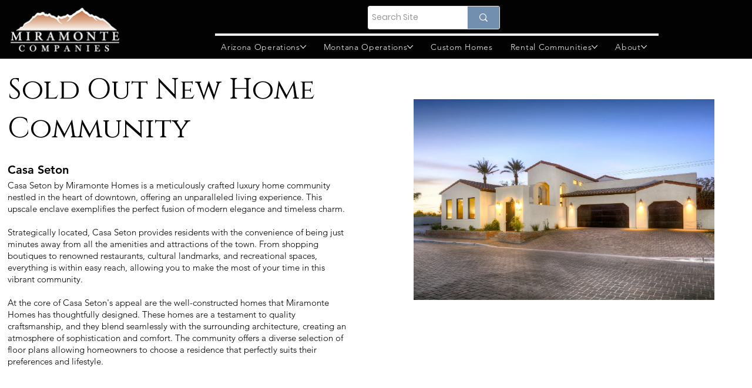

--- FILE ---
content_type: text/css; charset=utf-8
request_url: https://www.miramontehomes.com/_serverless/pro-gallery-css-v4-server/layoutCss?ver=2&id=comp-lmgjzt3q2&items=3662_2550_1702%7C3562_4800_3200%7C3482_4800_3199%7C3533_4800_3200%7C3442_2550_1702%7C3616_4800_3200%7C3492_2550_1700%7C3552_4800_3200%7C3765_4800_3200%7C3436_2550_1702%7C3739_2550_1700&container=100_640_1187_720&options=layoutParams_cropRatio:100%25/100%25%7ClayoutParams_structure_galleryRatio_value:0.75%7ClayoutParams_repeatingGroupTypes:%7ClayoutParams_gallerySpacing:0%7CgroupTypes:1%7CnumberOfImagesPerRow:3%7CcollageAmount:0.8%7CtextsVerticalPadding:0%7CtextsHorizontalPadding:0%7CcalculateTextBoxHeightMode:MANUAL%7CtargetItemSize:45%7CcubeRatio:100%25/100%25%7CexternalInfoHeight:0%7CexternalInfoWidth:0%7CisRTL:false%7CisVertical:false%7CminItemSize:120%7CgroupSize:1%7CchooseBestGroup:true%7CcubeImages:true%7CcubeType:fit%7CsmartCrop:false%7CcollageDensity:1%7CimageMargin:0%7ChasThumbnails:true%7CgalleryThumbnailsAlignment:bottom%7CgridStyle:1%7CtitlePlacement:SHOW_ON_HOVER%7CarrowsSize:24%7CslideshowInfoSize:200%7CimageInfoType:NO_BACKGROUND%7CtextBoxHeight:0%7CscrollDirection:1%7CgalleryLayout:3%7CgallerySizeType:smart%7CgallerySize:45%7CcropOnlyFill:false%7CnumberOfImagesPerCol:1%7CgroupsPerStrip:0%7Cscatter:0%7CenableInfiniteScroll:true%7CthumbnailSpacings:6.5%7CarrowsPosition:1%7CthumbnailSize:80%7CcalculateTextBoxWidthMode:PERCENT%7CtextBoxWidthPercent:50%7CuseMaxDimensions:false%7CrotatingGroupTypes:%7CfixedColumns:0%7CrotatingCropRatios:%7CgallerySizePx:0%7CplaceGroupsLtr:false
body_size: 38
content:
#pro-gallery-comp-lmgjzt3q2 .pro-gallery-parent-container{ width: 640px !important; height: 580px !important; } #pro-gallery-comp-lmgjzt3q2 [data-hook="item-container"][data-idx="0"].gallery-item-container{opacity: 1 !important;display: block !important;transition: opacity .2s ease !important;top: 0px !important;left: 0px !important;right: auto !important;height: 480px !important;width: 512px !important;} #pro-gallery-comp-lmgjzt3q2 [data-hook="item-container"][data-idx="0"] .gallery-item-common-info-outer{height: 100% !important;} #pro-gallery-comp-lmgjzt3q2 [data-hook="item-container"][data-idx="0"] .gallery-item-common-info{height: 100% !important;width: 100% !important;} #pro-gallery-comp-lmgjzt3q2 [data-hook="item-container"][data-idx="0"] .gallery-item-wrapper{width: 512px !important;height: 480px !important;margin: 0 !important;} #pro-gallery-comp-lmgjzt3q2 [data-hook="item-container"][data-idx="0"] .gallery-item-content{width: 512px !important;height: 342px !important;margin: 69px 0px !important;opacity: 1 !important;} #pro-gallery-comp-lmgjzt3q2 [data-hook="item-container"][data-idx="0"] .gallery-item-hover{width: 512px !important;height: 342px !important;opacity: 1 !important;} #pro-gallery-comp-lmgjzt3q2 [data-hook="item-container"][data-idx="0"] .item-hover-flex-container{width: 512px !important;height: 342px !important;margin: 69px 0px !important;opacity: 1 !important;} #pro-gallery-comp-lmgjzt3q2 [data-hook="item-container"][data-idx="0"] .gallery-item-wrapper img{width: 100% !important;height: 100% !important;opacity: 1 !important;} #pro-gallery-comp-lmgjzt3q2 [data-hook="item-container"][data-idx="1"].gallery-item-container{opacity: 1 !important;display: block !important;transition: opacity .2s ease !important;top: 0px !important;left: 512px !important;right: auto !important;height: 480px !important;width: 512px !important;} #pro-gallery-comp-lmgjzt3q2 [data-hook="item-container"][data-idx="1"] .gallery-item-common-info-outer{height: 100% !important;} #pro-gallery-comp-lmgjzt3q2 [data-hook="item-container"][data-idx="1"] .gallery-item-common-info{height: 100% !important;width: 100% !important;} #pro-gallery-comp-lmgjzt3q2 [data-hook="item-container"][data-idx="1"] .gallery-item-wrapper{width: 512px !important;height: 480px !important;margin: 0 !important;} #pro-gallery-comp-lmgjzt3q2 [data-hook="item-container"][data-idx="1"] .gallery-item-content{width: 512px !important;height: 341px !important;margin: 69px 0px !important;opacity: 1 !important;} #pro-gallery-comp-lmgjzt3q2 [data-hook="item-container"][data-idx="1"] .gallery-item-hover{width: 512px !important;height: 341px !important;opacity: 1 !important;} #pro-gallery-comp-lmgjzt3q2 [data-hook="item-container"][data-idx="1"] .item-hover-flex-container{width: 512px !important;height: 341px !important;margin: 69px 0px !important;opacity: 1 !important;} #pro-gallery-comp-lmgjzt3q2 [data-hook="item-container"][data-idx="1"] .gallery-item-wrapper img{width: 100% !important;height: 100% !important;opacity: 1 !important;} #pro-gallery-comp-lmgjzt3q2 [data-hook="item-container"][data-idx="2"].gallery-item-container{opacity: 1 !important;display: block !important;transition: opacity .2s ease !important;top: 0px !important;left: 1024px !important;right: auto !important;height: 480px !important;width: 512px !important;} #pro-gallery-comp-lmgjzt3q2 [data-hook="item-container"][data-idx="2"] .gallery-item-common-info-outer{height: 100% !important;} #pro-gallery-comp-lmgjzt3q2 [data-hook="item-container"][data-idx="2"] .gallery-item-common-info{height: 100% !important;width: 100% !important;} #pro-gallery-comp-lmgjzt3q2 [data-hook="item-container"][data-idx="2"] .gallery-item-wrapper{width: 512px !important;height: 480px !important;margin: 0 !important;} #pro-gallery-comp-lmgjzt3q2 [data-hook="item-container"][data-idx="2"] .gallery-item-content{width: 512px !important;height: 341px !important;margin: 69px 0px !important;opacity: 1 !important;} #pro-gallery-comp-lmgjzt3q2 [data-hook="item-container"][data-idx="2"] .gallery-item-hover{width: 512px !important;height: 341px !important;opacity: 1 !important;} #pro-gallery-comp-lmgjzt3q2 [data-hook="item-container"][data-idx="2"] .item-hover-flex-container{width: 512px !important;height: 341px !important;margin: 69px 0px !important;opacity: 1 !important;} #pro-gallery-comp-lmgjzt3q2 [data-hook="item-container"][data-idx="2"] .gallery-item-wrapper img{width: 100% !important;height: 100% !important;opacity: 1 !important;} #pro-gallery-comp-lmgjzt3q2 [data-hook="item-container"][data-idx="3"]{display: none !important;} #pro-gallery-comp-lmgjzt3q2 [data-hook="item-container"][data-idx="4"]{display: none !important;} #pro-gallery-comp-lmgjzt3q2 [data-hook="item-container"][data-idx="5"]{display: none !important;} #pro-gallery-comp-lmgjzt3q2 [data-hook="item-container"][data-idx="6"]{display: none !important;} #pro-gallery-comp-lmgjzt3q2 [data-hook="item-container"][data-idx="7"]{display: none !important;} #pro-gallery-comp-lmgjzt3q2 [data-hook="item-container"][data-idx="8"]{display: none !important;} #pro-gallery-comp-lmgjzt3q2 [data-hook="item-container"][data-idx="9"]{display: none !important;} #pro-gallery-comp-lmgjzt3q2 [data-hook="item-container"][data-idx="10"]{display: none !important;} #pro-gallery-comp-lmgjzt3q2 .pro-gallery-prerender{height:580px !important;}#pro-gallery-comp-lmgjzt3q2 {height:580px !important; width:640px !important;}#pro-gallery-comp-lmgjzt3q2 .pro-gallery-margin-container {height:580px !important;}#pro-gallery-comp-lmgjzt3q2 .one-row:not(.thumbnails-gallery) {height:479.5px !important; width:512px !important;}#pro-gallery-comp-lmgjzt3q2 .one-row:not(.thumbnails-gallery) .gallery-horizontal-scroll {height:479.5px !important;}#pro-gallery-comp-lmgjzt3q2 .pro-gallery-parent-container:not(.gallery-slideshow) [data-hook=group-view] .item-link-wrapper::before {height:479.5px !important; width:512px !important;}#pro-gallery-comp-lmgjzt3q2 .pro-gallery-parent-container {height:580px !important; width:640px !important;}